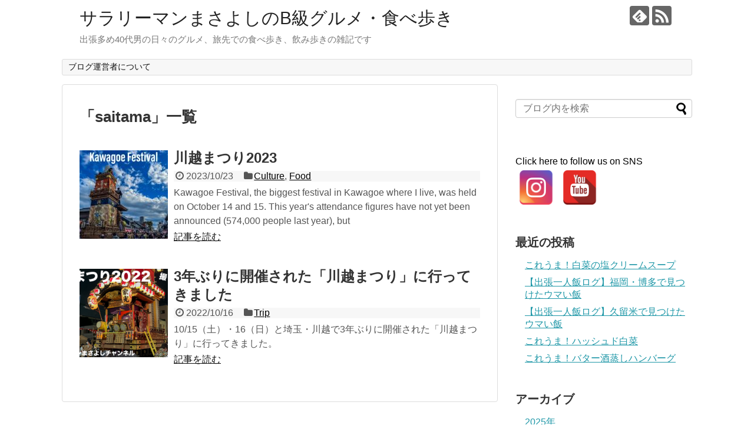

--- FILE ---
content_type: text/html; charset=UTF-8
request_url: https://salarymanmasayoshi.com/tag/saitama
body_size: 12349
content:
<!DOCTYPE html>
<html dir="ltr" lang="ja" prefix="og: https://ogp.me/ns#">
<head>
<meta name="google-site-verification" content="google-site-verification=CXFZ8DOCTq-_wGtvFypchdQGR5AwJscah6NG9XOhjb8" />
<meta charset="UTF-8">
  <meta name="viewport" content="width=1280, maximum-scale=1, user-scalable=yes">
<link rel="alternate" type="application/rss+xml" title="サラリーマンまさよしのB級グルメ・食べ歩き RSS Feed" href="https://salarymanmasayoshi.com/feed" />
<link rel="pingback" href="https://salarymanmasayoshi.com/xmlrpc.php" />
<meta name="robots" content="noindex,follow">
<meta name="description" content="「saitama」の記事一覧です。" />
<meta name="keywords" content="saitama" />
<!-- OGP -->
<meta property="og:type" content="website">
<meta property="og:description" content="「saitama」の記事一覧です。">
<meta property="og:title" content="saitama - サラリーマンまさよしのB級グルメ・食べ歩き | サラリーマンまさよしのB級グルメ・食べ歩き">
<meta property="og:url" content="https://salarymanmasayoshi.com/tag/instatravel">
<meta property="og:site_name" content="サラリーマンまさよしのB級グルメ・食べ歩き">
<meta property="og:locale" content="ja_JP">
<!-- /OGP -->
<!-- Twitter Card -->
<meta name="twitter:card" content="summary">
<meta name="twitter:description" content="「saitama」の記事一覧です。">
<meta name="twitter:title" content="saitama - サラリーマンまさよしのB級グルメ・食べ歩き | サラリーマンまさよしのB級グルメ・食べ歩き">
<meta name="twitter:url" content="https://salarymanmasayoshi.com/tag/instatravel">
<meta name="twitter:domain" content="salarymanmasayoshi.com">
<!-- /Twitter Card -->

<script async src="https://pagead2.googlesyndication.com/pagead/js/adsbygoogle.js"></script>
<script>
     (adsbygoogle = window.adsbygoogle || []).push({
          google_ad_client: "ca-pub-1679614431382256",
          enable_page_level_ads: true
     });
</script><title>saitama - サラリーマンまさよしのB級グルメ・食べ歩き</title>
	<style>img:is([sizes="auto" i], [sizes^="auto," i]) { contain-intrinsic-size: 3000px 1500px }</style>
	
		<!-- All in One SEO 4.7.5.1 - aioseo.com -->
		<meta name="robots" content="max-image-preview:large" />
		<link rel="canonical" href="https://salarymanmasayoshi.com/tag/saitama" />
		<meta name="generator" content="All in One SEO (AIOSEO) 4.7.5.1" />
		<script type="application/ld+json" class="aioseo-schema">
			{"@context":"https:\/\/schema.org","@graph":[{"@type":"BreadcrumbList","@id":"https:\/\/salarymanmasayoshi.com\/tag\/saitama#breadcrumblist","itemListElement":[{"@type":"ListItem","@id":"https:\/\/salarymanmasayoshi.com\/#listItem","position":1,"name":"\u5bb6","item":"https:\/\/salarymanmasayoshi.com\/","nextItem":"https:\/\/salarymanmasayoshi.com\/tag\/saitama#listItem"},{"@type":"ListItem","@id":"https:\/\/salarymanmasayoshi.com\/tag\/saitama#listItem","position":2,"name":"saitama","previousItem":"https:\/\/salarymanmasayoshi.com\/#listItem"}]},{"@type":"CollectionPage","@id":"https:\/\/salarymanmasayoshi.com\/tag\/saitama#collectionpage","url":"https:\/\/salarymanmasayoshi.com\/tag\/saitama","name":"saitama - \u30b5\u30e9\u30ea\u30fc\u30de\u30f3\u307e\u3055\u3088\u3057\u306eB\u7d1a\u30b0\u30eb\u30e1\u30fb\u98df\u3079\u6b69\u304d","inLanguage":"ja","isPartOf":{"@id":"https:\/\/salarymanmasayoshi.com\/#website"},"breadcrumb":{"@id":"https:\/\/salarymanmasayoshi.com\/tag\/saitama#breadcrumblist"}},{"@type":"Organization","@id":"https:\/\/salarymanmasayoshi.com\/#organization","name":"\u30b5\u30e9\u30ea\u30fc\u30de\u30f3\u307e\u3055\u3088\u3057\u306e\u30ab\u30ec\u30fc\u9053","description":"\u51fa\u5f35\u591a\u308140\u4ee3\u7537\u306e\u65e5\u3005\u306e\u30b0\u30eb\u30e1\u3001\u65c5\u5148\u3067\u306e\u98df\u3079\u6b69\u304d\u3001\u98f2\u307f\u6b69\u304d\u306e\u96d1\u8a18\u3067\u3059","url":"https:\/\/salarymanmasayoshi.com\/"},{"@type":"WebSite","@id":"https:\/\/salarymanmasayoshi.com\/#website","url":"https:\/\/salarymanmasayoshi.com\/","name":"Daily life of a Japanese salaryman","description":"\u51fa\u5f35\u591a\u308140\u4ee3\u7537\u306e\u65e5\u3005\u306e\u30b0\u30eb\u30e1\u3001\u65c5\u5148\u3067\u306e\u98df\u3079\u6b69\u304d\u3001\u98f2\u307f\u6b69\u304d\u306e\u96d1\u8a18\u3067\u3059","inLanguage":"ja","publisher":{"@id":"https:\/\/salarymanmasayoshi.com\/#organization"}}]}
		</script>
		<!-- All in One SEO -->

<link rel="alternate" type="application/rss+xml" title="サラリーマンまさよしのB級グルメ・食べ歩き &raquo; フィード" href="https://salarymanmasayoshi.com/feed" />
<link rel="alternate" type="application/rss+xml" title="サラリーマンまさよしのB級グルメ・食べ歩き &raquo; コメントフィード" href="https://salarymanmasayoshi.com/comments/feed" />
<link rel="alternate" type="application/rss+xml" title="サラリーマンまさよしのB級グルメ・食べ歩き &raquo; saitama タグのフィード" href="https://salarymanmasayoshi.com/tag/saitama/feed" />
		<!-- This site uses the Google Analytics by MonsterInsights plugin v9.2.4 - Using Analytics tracking - https://www.monsterinsights.com/ -->
							<script src="//www.googletagmanager.com/gtag/js?id=G-DYBZZSJG7Q"  data-cfasync="false" data-wpfc-render="false" type="text/javascript" async></script>
			<script data-cfasync="false" data-wpfc-render="false" type="text/javascript">
				var mi_version = '9.2.4';
				var mi_track_user = true;
				var mi_no_track_reason = '';
								var MonsterInsightsDefaultLocations = {"page_location":"https:\/\/salarymanmasayoshi.com\/tag\/saitama\/"};
				if ( typeof MonsterInsightsPrivacyGuardFilter === 'function' ) {
					var MonsterInsightsLocations = (typeof MonsterInsightsExcludeQuery === 'object') ? MonsterInsightsPrivacyGuardFilter( MonsterInsightsExcludeQuery ) : MonsterInsightsPrivacyGuardFilter( MonsterInsightsDefaultLocations );
				} else {
					var MonsterInsightsLocations = (typeof MonsterInsightsExcludeQuery === 'object') ? MonsterInsightsExcludeQuery : MonsterInsightsDefaultLocations;
				}

								var disableStrs = [
										'ga-disable-G-DYBZZSJG7Q',
									];

				/* Function to detect opted out users */
				function __gtagTrackerIsOptedOut() {
					for (var index = 0; index < disableStrs.length; index++) {
						if (document.cookie.indexOf(disableStrs[index] + '=true') > -1) {
							return true;
						}
					}

					return false;
				}

				/* Disable tracking if the opt-out cookie exists. */
				if (__gtagTrackerIsOptedOut()) {
					for (var index = 0; index < disableStrs.length; index++) {
						window[disableStrs[index]] = true;
					}
				}

				/* Opt-out function */
				function __gtagTrackerOptout() {
					for (var index = 0; index < disableStrs.length; index++) {
						document.cookie = disableStrs[index] + '=true; expires=Thu, 31 Dec 2099 23:59:59 UTC; path=/';
						window[disableStrs[index]] = true;
					}
				}

				if ('undefined' === typeof gaOptout) {
					function gaOptout() {
						__gtagTrackerOptout();
					}
				}
								window.dataLayer = window.dataLayer || [];

				window.MonsterInsightsDualTracker = {
					helpers: {},
					trackers: {},
				};
				if (mi_track_user) {
					function __gtagDataLayer() {
						dataLayer.push(arguments);
					}

					function __gtagTracker(type, name, parameters) {
						if (!parameters) {
							parameters = {};
						}

						if (parameters.send_to) {
							__gtagDataLayer.apply(null, arguments);
							return;
						}

						if (type === 'event') {
														parameters.send_to = monsterinsights_frontend.v4_id;
							var hookName = name;
							if (typeof parameters['event_category'] !== 'undefined') {
								hookName = parameters['event_category'] + ':' + name;
							}

							if (typeof MonsterInsightsDualTracker.trackers[hookName] !== 'undefined') {
								MonsterInsightsDualTracker.trackers[hookName](parameters);
							} else {
								__gtagDataLayer('event', name, parameters);
							}
							
						} else {
							__gtagDataLayer.apply(null, arguments);
						}
					}

					__gtagTracker('js', new Date());
					__gtagTracker('set', {
						'developer_id.dZGIzZG': true,
											});
					if ( MonsterInsightsLocations.page_location ) {
						__gtagTracker('set', MonsterInsightsLocations);
					}
										__gtagTracker('config', 'G-DYBZZSJG7Q', {"forceSSL":"true","link_attribution":"true"} );
															window.gtag = __gtagTracker;										(function () {
						/* https://developers.google.com/analytics/devguides/collection/analyticsjs/ */
						/* ga and __gaTracker compatibility shim. */
						var noopfn = function () {
							return null;
						};
						var newtracker = function () {
							return new Tracker();
						};
						var Tracker = function () {
							return null;
						};
						var p = Tracker.prototype;
						p.get = noopfn;
						p.set = noopfn;
						p.send = function () {
							var args = Array.prototype.slice.call(arguments);
							args.unshift('send');
							__gaTracker.apply(null, args);
						};
						var __gaTracker = function () {
							var len = arguments.length;
							if (len === 0) {
								return;
							}
							var f = arguments[len - 1];
							if (typeof f !== 'object' || f === null || typeof f.hitCallback !== 'function') {
								if ('send' === arguments[0]) {
									var hitConverted, hitObject = false, action;
									if ('event' === arguments[1]) {
										if ('undefined' !== typeof arguments[3]) {
											hitObject = {
												'eventAction': arguments[3],
												'eventCategory': arguments[2],
												'eventLabel': arguments[4],
												'value': arguments[5] ? arguments[5] : 1,
											}
										}
									}
									if ('pageview' === arguments[1]) {
										if ('undefined' !== typeof arguments[2]) {
											hitObject = {
												'eventAction': 'page_view',
												'page_path': arguments[2],
											}
										}
									}
									if (typeof arguments[2] === 'object') {
										hitObject = arguments[2];
									}
									if (typeof arguments[5] === 'object') {
										Object.assign(hitObject, arguments[5]);
									}
									if ('undefined' !== typeof arguments[1].hitType) {
										hitObject = arguments[1];
										if ('pageview' === hitObject.hitType) {
											hitObject.eventAction = 'page_view';
										}
									}
									if (hitObject) {
										action = 'timing' === arguments[1].hitType ? 'timing_complete' : hitObject.eventAction;
										hitConverted = mapArgs(hitObject);
										__gtagTracker('event', action, hitConverted);
									}
								}
								return;
							}

							function mapArgs(args) {
								var arg, hit = {};
								var gaMap = {
									'eventCategory': 'event_category',
									'eventAction': 'event_action',
									'eventLabel': 'event_label',
									'eventValue': 'event_value',
									'nonInteraction': 'non_interaction',
									'timingCategory': 'event_category',
									'timingVar': 'name',
									'timingValue': 'value',
									'timingLabel': 'event_label',
									'page': 'page_path',
									'location': 'page_location',
									'title': 'page_title',
									'referrer' : 'page_referrer',
								};
								for (arg in args) {
																		if (!(!args.hasOwnProperty(arg) || !gaMap.hasOwnProperty(arg))) {
										hit[gaMap[arg]] = args[arg];
									} else {
										hit[arg] = args[arg];
									}
								}
								return hit;
							}

							try {
								f.hitCallback();
							} catch (ex) {
							}
						};
						__gaTracker.create = newtracker;
						__gaTracker.getByName = newtracker;
						__gaTracker.getAll = function () {
							return [];
						};
						__gaTracker.remove = noopfn;
						__gaTracker.loaded = true;
						window['__gaTracker'] = __gaTracker;
					})();
									} else {
										console.log("");
					(function () {
						function __gtagTracker() {
							return null;
						}

						window['__gtagTracker'] = __gtagTracker;
						window['gtag'] = __gtagTracker;
					})();
									}
			</script>
				<!-- / Google Analytics by MonsterInsights -->
		<script type="text/javascript">
/* <![CDATA[ */
window._wpemojiSettings = {"baseUrl":"https:\/\/s.w.org\/images\/core\/emoji\/16.0.1\/72x72\/","ext":".png","svgUrl":"https:\/\/s.w.org\/images\/core\/emoji\/16.0.1\/svg\/","svgExt":".svg","source":{"concatemoji":"https:\/\/salarymanmasayoshi.com\/wp-includes\/js\/wp-emoji-release.min.js?ver=6.8.3"}};
/*! This file is auto-generated */
!function(s,n){var o,i,e;function c(e){try{var t={supportTests:e,timestamp:(new Date).valueOf()};sessionStorage.setItem(o,JSON.stringify(t))}catch(e){}}function p(e,t,n){e.clearRect(0,0,e.canvas.width,e.canvas.height),e.fillText(t,0,0);var t=new Uint32Array(e.getImageData(0,0,e.canvas.width,e.canvas.height).data),a=(e.clearRect(0,0,e.canvas.width,e.canvas.height),e.fillText(n,0,0),new Uint32Array(e.getImageData(0,0,e.canvas.width,e.canvas.height).data));return t.every(function(e,t){return e===a[t]})}function u(e,t){e.clearRect(0,0,e.canvas.width,e.canvas.height),e.fillText(t,0,0);for(var n=e.getImageData(16,16,1,1),a=0;a<n.data.length;a++)if(0!==n.data[a])return!1;return!0}function f(e,t,n,a){switch(t){case"flag":return n(e,"\ud83c\udff3\ufe0f\u200d\u26a7\ufe0f","\ud83c\udff3\ufe0f\u200b\u26a7\ufe0f")?!1:!n(e,"\ud83c\udde8\ud83c\uddf6","\ud83c\udde8\u200b\ud83c\uddf6")&&!n(e,"\ud83c\udff4\udb40\udc67\udb40\udc62\udb40\udc65\udb40\udc6e\udb40\udc67\udb40\udc7f","\ud83c\udff4\u200b\udb40\udc67\u200b\udb40\udc62\u200b\udb40\udc65\u200b\udb40\udc6e\u200b\udb40\udc67\u200b\udb40\udc7f");case"emoji":return!a(e,"\ud83e\udedf")}return!1}function g(e,t,n,a){var r="undefined"!=typeof WorkerGlobalScope&&self instanceof WorkerGlobalScope?new OffscreenCanvas(300,150):s.createElement("canvas"),o=r.getContext("2d",{willReadFrequently:!0}),i=(o.textBaseline="top",o.font="600 32px Arial",{});return e.forEach(function(e){i[e]=t(o,e,n,a)}),i}function t(e){var t=s.createElement("script");t.src=e,t.defer=!0,s.head.appendChild(t)}"undefined"!=typeof Promise&&(o="wpEmojiSettingsSupports",i=["flag","emoji"],n.supports={everything:!0,everythingExceptFlag:!0},e=new Promise(function(e){s.addEventListener("DOMContentLoaded",e,{once:!0})}),new Promise(function(t){var n=function(){try{var e=JSON.parse(sessionStorage.getItem(o));if("object"==typeof e&&"number"==typeof e.timestamp&&(new Date).valueOf()<e.timestamp+604800&&"object"==typeof e.supportTests)return e.supportTests}catch(e){}return null}();if(!n){if("undefined"!=typeof Worker&&"undefined"!=typeof OffscreenCanvas&&"undefined"!=typeof URL&&URL.createObjectURL&&"undefined"!=typeof Blob)try{var e="postMessage("+g.toString()+"("+[JSON.stringify(i),f.toString(),p.toString(),u.toString()].join(",")+"));",a=new Blob([e],{type:"text/javascript"}),r=new Worker(URL.createObjectURL(a),{name:"wpTestEmojiSupports"});return void(r.onmessage=function(e){c(n=e.data),r.terminate(),t(n)})}catch(e){}c(n=g(i,f,p,u))}t(n)}).then(function(e){for(var t in e)n.supports[t]=e[t],n.supports.everything=n.supports.everything&&n.supports[t],"flag"!==t&&(n.supports.everythingExceptFlag=n.supports.everythingExceptFlag&&n.supports[t]);n.supports.everythingExceptFlag=n.supports.everythingExceptFlag&&!n.supports.flag,n.DOMReady=!1,n.readyCallback=function(){n.DOMReady=!0}}).then(function(){return e}).then(function(){var e;n.supports.everything||(n.readyCallback(),(e=n.source||{}).concatemoji?t(e.concatemoji):e.wpemoji&&e.twemoji&&(t(e.twemoji),t(e.wpemoji)))}))}((window,document),window._wpemojiSettings);
/* ]]> */
</script>
<link rel='stylesheet' id='simplicity-style-css' href='https://salarymanmasayoshi.com/wp-content/themes/simplicity2/style.css?ver=6.8.3&#038;fver=20190804120607' type='text/css' media='all' />
<link rel='stylesheet' id='responsive-style-css' href='https://salarymanmasayoshi.com/wp-content/themes/simplicity2/css/responsive-pc.css?ver=6.8.3&#038;fver=20190804120607' type='text/css' media='all' />
<link rel='stylesheet' id='font-awesome-style-css' href='https://salarymanmasayoshi.com/wp-content/themes/simplicity2/webfonts/css/font-awesome.min.css?ver=6.8.3&#038;fver=20190804120607' type='text/css' media='all' />
<link rel='stylesheet' id='icomoon-style-css' href='https://salarymanmasayoshi.com/wp-content/themes/simplicity2/webfonts/icomoon/style.css?ver=6.8.3&#038;fver=20190804120607' type='text/css' media='all' />
<link rel='stylesheet' id='extension-style-css' href='https://salarymanmasayoshi.com/wp-content/themes/simplicity2/css/extension.css?ver=6.8.3&#038;fver=20190804120607' type='text/css' media='all' />
<style id='extension-style-inline-css' type='text/css'>
@media screen and (max-width:639px){.article br{display:block}}
</style>
<link rel='stylesheet' id='print-style-css' href='https://salarymanmasayoshi.com/wp-content/themes/simplicity2/css/print.css?ver=6.8.3&#038;fver=20190804120607' type='text/css' media='print' />
<style id='wp-emoji-styles-inline-css' type='text/css'>

	img.wp-smiley, img.emoji {
		display: inline !important;
		border: none !important;
		box-shadow: none !important;
		height: 1em !important;
		width: 1em !important;
		margin: 0 0.07em !important;
		vertical-align: -0.1em !important;
		background: none !important;
		padding: 0 !important;
	}
</style>
<link rel='stylesheet' id='wp-block-library-css' href='https://salarymanmasayoshi.com/wp-includes/css/dist/block-library/style.min.css?ver=6.8.3' type='text/css' media='all' />
<style id='classic-theme-styles-inline-css' type='text/css'>
/*! This file is auto-generated */
.wp-block-button__link{color:#fff;background-color:#32373c;border-radius:9999px;box-shadow:none;text-decoration:none;padding:calc(.667em + 2px) calc(1.333em + 2px);font-size:1.125em}.wp-block-file__button{background:#32373c;color:#fff;text-decoration:none}
</style>
<style id='global-styles-inline-css' type='text/css'>
:root{--wp--preset--aspect-ratio--square: 1;--wp--preset--aspect-ratio--4-3: 4/3;--wp--preset--aspect-ratio--3-4: 3/4;--wp--preset--aspect-ratio--3-2: 3/2;--wp--preset--aspect-ratio--2-3: 2/3;--wp--preset--aspect-ratio--16-9: 16/9;--wp--preset--aspect-ratio--9-16: 9/16;--wp--preset--color--black: #000000;--wp--preset--color--cyan-bluish-gray: #abb8c3;--wp--preset--color--white: #ffffff;--wp--preset--color--pale-pink: #f78da7;--wp--preset--color--vivid-red: #cf2e2e;--wp--preset--color--luminous-vivid-orange: #ff6900;--wp--preset--color--luminous-vivid-amber: #fcb900;--wp--preset--color--light-green-cyan: #7bdcb5;--wp--preset--color--vivid-green-cyan: #00d084;--wp--preset--color--pale-cyan-blue: #8ed1fc;--wp--preset--color--vivid-cyan-blue: #0693e3;--wp--preset--color--vivid-purple: #9b51e0;--wp--preset--gradient--vivid-cyan-blue-to-vivid-purple: linear-gradient(135deg,rgba(6,147,227,1) 0%,rgb(155,81,224) 100%);--wp--preset--gradient--light-green-cyan-to-vivid-green-cyan: linear-gradient(135deg,rgb(122,220,180) 0%,rgb(0,208,130) 100%);--wp--preset--gradient--luminous-vivid-amber-to-luminous-vivid-orange: linear-gradient(135deg,rgba(252,185,0,1) 0%,rgba(255,105,0,1) 100%);--wp--preset--gradient--luminous-vivid-orange-to-vivid-red: linear-gradient(135deg,rgba(255,105,0,1) 0%,rgb(207,46,46) 100%);--wp--preset--gradient--very-light-gray-to-cyan-bluish-gray: linear-gradient(135deg,rgb(238,238,238) 0%,rgb(169,184,195) 100%);--wp--preset--gradient--cool-to-warm-spectrum: linear-gradient(135deg,rgb(74,234,220) 0%,rgb(151,120,209) 20%,rgb(207,42,186) 40%,rgb(238,44,130) 60%,rgb(251,105,98) 80%,rgb(254,248,76) 100%);--wp--preset--gradient--blush-light-purple: linear-gradient(135deg,rgb(255,206,236) 0%,rgb(152,150,240) 100%);--wp--preset--gradient--blush-bordeaux: linear-gradient(135deg,rgb(254,205,165) 0%,rgb(254,45,45) 50%,rgb(107,0,62) 100%);--wp--preset--gradient--luminous-dusk: linear-gradient(135deg,rgb(255,203,112) 0%,rgb(199,81,192) 50%,rgb(65,88,208) 100%);--wp--preset--gradient--pale-ocean: linear-gradient(135deg,rgb(255,245,203) 0%,rgb(182,227,212) 50%,rgb(51,167,181) 100%);--wp--preset--gradient--electric-grass: linear-gradient(135deg,rgb(202,248,128) 0%,rgb(113,206,126) 100%);--wp--preset--gradient--midnight: linear-gradient(135deg,rgb(2,3,129) 0%,rgb(40,116,252) 100%);--wp--preset--font-size--small: 13px;--wp--preset--font-size--medium: 20px;--wp--preset--font-size--large: 36px;--wp--preset--font-size--x-large: 42px;--wp--preset--spacing--20: 0.44rem;--wp--preset--spacing--30: 0.67rem;--wp--preset--spacing--40: 1rem;--wp--preset--spacing--50: 1.5rem;--wp--preset--spacing--60: 2.25rem;--wp--preset--spacing--70: 3.38rem;--wp--preset--spacing--80: 5.06rem;--wp--preset--shadow--natural: 6px 6px 9px rgba(0, 0, 0, 0.2);--wp--preset--shadow--deep: 12px 12px 50px rgba(0, 0, 0, 0.4);--wp--preset--shadow--sharp: 6px 6px 0px rgba(0, 0, 0, 0.2);--wp--preset--shadow--outlined: 6px 6px 0px -3px rgba(255, 255, 255, 1), 6px 6px rgba(0, 0, 0, 1);--wp--preset--shadow--crisp: 6px 6px 0px rgba(0, 0, 0, 1);}:where(.is-layout-flex){gap: 0.5em;}:where(.is-layout-grid){gap: 0.5em;}body .is-layout-flex{display: flex;}.is-layout-flex{flex-wrap: wrap;align-items: center;}.is-layout-flex > :is(*, div){margin: 0;}body .is-layout-grid{display: grid;}.is-layout-grid > :is(*, div){margin: 0;}:where(.wp-block-columns.is-layout-flex){gap: 2em;}:where(.wp-block-columns.is-layout-grid){gap: 2em;}:where(.wp-block-post-template.is-layout-flex){gap: 1.25em;}:where(.wp-block-post-template.is-layout-grid){gap: 1.25em;}.has-black-color{color: var(--wp--preset--color--black) !important;}.has-cyan-bluish-gray-color{color: var(--wp--preset--color--cyan-bluish-gray) !important;}.has-white-color{color: var(--wp--preset--color--white) !important;}.has-pale-pink-color{color: var(--wp--preset--color--pale-pink) !important;}.has-vivid-red-color{color: var(--wp--preset--color--vivid-red) !important;}.has-luminous-vivid-orange-color{color: var(--wp--preset--color--luminous-vivid-orange) !important;}.has-luminous-vivid-amber-color{color: var(--wp--preset--color--luminous-vivid-amber) !important;}.has-light-green-cyan-color{color: var(--wp--preset--color--light-green-cyan) !important;}.has-vivid-green-cyan-color{color: var(--wp--preset--color--vivid-green-cyan) !important;}.has-pale-cyan-blue-color{color: var(--wp--preset--color--pale-cyan-blue) !important;}.has-vivid-cyan-blue-color{color: var(--wp--preset--color--vivid-cyan-blue) !important;}.has-vivid-purple-color{color: var(--wp--preset--color--vivid-purple) !important;}.has-black-background-color{background-color: var(--wp--preset--color--black) !important;}.has-cyan-bluish-gray-background-color{background-color: var(--wp--preset--color--cyan-bluish-gray) !important;}.has-white-background-color{background-color: var(--wp--preset--color--white) !important;}.has-pale-pink-background-color{background-color: var(--wp--preset--color--pale-pink) !important;}.has-vivid-red-background-color{background-color: var(--wp--preset--color--vivid-red) !important;}.has-luminous-vivid-orange-background-color{background-color: var(--wp--preset--color--luminous-vivid-orange) !important;}.has-luminous-vivid-amber-background-color{background-color: var(--wp--preset--color--luminous-vivid-amber) !important;}.has-light-green-cyan-background-color{background-color: var(--wp--preset--color--light-green-cyan) !important;}.has-vivid-green-cyan-background-color{background-color: var(--wp--preset--color--vivid-green-cyan) !important;}.has-pale-cyan-blue-background-color{background-color: var(--wp--preset--color--pale-cyan-blue) !important;}.has-vivid-cyan-blue-background-color{background-color: var(--wp--preset--color--vivid-cyan-blue) !important;}.has-vivid-purple-background-color{background-color: var(--wp--preset--color--vivid-purple) !important;}.has-black-border-color{border-color: var(--wp--preset--color--black) !important;}.has-cyan-bluish-gray-border-color{border-color: var(--wp--preset--color--cyan-bluish-gray) !important;}.has-white-border-color{border-color: var(--wp--preset--color--white) !important;}.has-pale-pink-border-color{border-color: var(--wp--preset--color--pale-pink) !important;}.has-vivid-red-border-color{border-color: var(--wp--preset--color--vivid-red) !important;}.has-luminous-vivid-orange-border-color{border-color: var(--wp--preset--color--luminous-vivid-orange) !important;}.has-luminous-vivid-amber-border-color{border-color: var(--wp--preset--color--luminous-vivid-amber) !important;}.has-light-green-cyan-border-color{border-color: var(--wp--preset--color--light-green-cyan) !important;}.has-vivid-green-cyan-border-color{border-color: var(--wp--preset--color--vivid-green-cyan) !important;}.has-pale-cyan-blue-border-color{border-color: var(--wp--preset--color--pale-cyan-blue) !important;}.has-vivid-cyan-blue-border-color{border-color: var(--wp--preset--color--vivid-cyan-blue) !important;}.has-vivid-purple-border-color{border-color: var(--wp--preset--color--vivid-purple) !important;}.has-vivid-cyan-blue-to-vivid-purple-gradient-background{background: var(--wp--preset--gradient--vivid-cyan-blue-to-vivid-purple) !important;}.has-light-green-cyan-to-vivid-green-cyan-gradient-background{background: var(--wp--preset--gradient--light-green-cyan-to-vivid-green-cyan) !important;}.has-luminous-vivid-amber-to-luminous-vivid-orange-gradient-background{background: var(--wp--preset--gradient--luminous-vivid-amber-to-luminous-vivid-orange) !important;}.has-luminous-vivid-orange-to-vivid-red-gradient-background{background: var(--wp--preset--gradient--luminous-vivid-orange-to-vivid-red) !important;}.has-very-light-gray-to-cyan-bluish-gray-gradient-background{background: var(--wp--preset--gradient--very-light-gray-to-cyan-bluish-gray) !important;}.has-cool-to-warm-spectrum-gradient-background{background: var(--wp--preset--gradient--cool-to-warm-spectrum) !important;}.has-blush-light-purple-gradient-background{background: var(--wp--preset--gradient--blush-light-purple) !important;}.has-blush-bordeaux-gradient-background{background: var(--wp--preset--gradient--blush-bordeaux) !important;}.has-luminous-dusk-gradient-background{background: var(--wp--preset--gradient--luminous-dusk) !important;}.has-pale-ocean-gradient-background{background: var(--wp--preset--gradient--pale-ocean) !important;}.has-electric-grass-gradient-background{background: var(--wp--preset--gradient--electric-grass) !important;}.has-midnight-gradient-background{background: var(--wp--preset--gradient--midnight) !important;}.has-small-font-size{font-size: var(--wp--preset--font-size--small) !important;}.has-medium-font-size{font-size: var(--wp--preset--font-size--medium) !important;}.has-large-font-size{font-size: var(--wp--preset--font-size--large) !important;}.has-x-large-font-size{font-size: var(--wp--preset--font-size--x-large) !important;}
:where(.wp-block-post-template.is-layout-flex){gap: 1.25em;}:where(.wp-block-post-template.is-layout-grid){gap: 1.25em;}
:where(.wp-block-columns.is-layout-flex){gap: 2em;}:where(.wp-block-columns.is-layout-grid){gap: 2em;}
:root :where(.wp-block-pullquote){font-size: 1.5em;line-height: 1.6;}
</style>
<link rel='stylesheet' id='spacexchimp_p005-bootstrap-tooltip-css-css' href='https://salarymanmasayoshi.com/wp-content/plugins/social-media-buttons-toolbar/inc/lib/bootstrap-tooltip/bootstrap-tooltip.css?ver=4.73&#038;fver=20220403061003' type='text/css' media='all' />
<link rel='stylesheet' id='spacexchimp_p005-frontend-css-css' href='https://salarymanmasayoshi.com/wp-content/plugins/social-media-buttons-toolbar/inc/css/frontend.css?ver=4.73&#038;fver=20220403061003' type='text/css' media='all' />
<style id='spacexchimp_p005-frontend-css-inline-css' type='text/css'>

                    .sxc-follow-buttons {
                        text-align: left !important;
                    }
                    .sxc-follow-buttons .sxc-follow-button,
                    .sxc-follow-buttons .sxc-follow-button a,
                    .sxc-follow-buttons .sxc-follow-button a img {
                        width: 60px !important;
                        height: 60px !important;
                    }
                    .sxc-follow-buttons .sxc-follow-button {
                        margin: 5px !important;
                    }
                  
</style>
<script type="text/javascript" src="https://salarymanmasayoshi.com/wp-includes/js/jquery/jquery.min.js?ver=3.7.1" id="jquery-core-js"></script>
<script type="text/javascript" src="https://salarymanmasayoshi.com/wp-includes/js/jquery/jquery-migrate.min.js?ver=3.4.1" id="jquery-migrate-js"></script>
<script type="text/javascript" src="https://salarymanmasayoshi.com/wp-content/plugins/google-analytics-for-wordpress/assets/js/frontend-gtag.min.js?ver=9.2.4&amp;fver=20241213035708" id="monsterinsights-frontend-script-js" async="async" data-wp-strategy="async"></script>
<script data-cfasync="false" data-wpfc-render="false" type="text/javascript" id='monsterinsights-frontend-script-js-extra'>/* <![CDATA[ */
var monsterinsights_frontend = {"js_events_tracking":"true","download_extensions":"doc,pdf,ppt,zip,xls,docx,pptx,xlsx","inbound_paths":"[{\"path\":\"\\\/go\\\/\",\"label\":\"affiliate\"},{\"path\":\"\\\/recommend\\\/\",\"label\":\"affiliate\"}]","home_url":"https:\/\/salarymanmasayoshi.com","hash_tracking":"false","v4_id":"G-DYBZZSJG7Q"};/* ]]> */
</script>
<script type="text/javascript" src="https://salarymanmasayoshi.com/wp-content/plugins/social-media-buttons-toolbar/inc/lib/bootstrap-tooltip/bootstrap-tooltip.js?ver=4.73&amp;fver=20220403061003" id="spacexchimp_p005-bootstrap-tooltip-js-js"></script>

<!-- BEGIN: WP Social Bookmarking Light HEAD -->



<style type="text/css">
    .wp_social_bookmarking_light{
    border: 0 !important;
    padding: 10px 0 20px 0 !important;
    margin: 0 !important;
}
.wp_social_bookmarking_light div{
    float: left !important;
    border: 0 !important;
    padding: 0 !important;
    margin: 0 5px 0px 0 !important;
    min-height: 30px !important;
    line-height: 18px !important;
    text-indent: 0 !important;
}
.wp_social_bookmarking_light img{
    border: 0 !important;
    padding: 0;
    margin: 0;
    vertical-align: top !important;
}
.wp_social_bookmarking_light_clear{
    clear: both !important;
}
#fb-root{
    display: none;
}
.wsbl_facebook_like iframe{
    max-width: none !important;
}
.wsbl_pinterest a{
    border: 0px !important;
}
</style>
<!-- END: WP Social Bookmarking Light HEAD -->
<link rel="icon" href="https://salarymanmasayoshi.com/wp-content/uploads/2023/11/cropped-サラリーマンまさよし-32x32.jpeg" sizes="32x32" />
<link rel="icon" href="https://salarymanmasayoshi.com/wp-content/uploads/2023/11/cropped-サラリーマンまさよし-192x192.jpeg" sizes="192x192" />
<link rel="apple-touch-icon" href="https://salarymanmasayoshi.com/wp-content/uploads/2023/11/cropped-サラリーマンまさよし-180x180.jpeg" />
<meta name="msapplication-TileImage" content="https://salarymanmasayoshi.com/wp-content/uploads/2023/11/cropped-サラリーマンまさよし-270x270.jpeg" />
<style id="wpforms-css-vars-root">
				:root {
					--wpforms-field-border-radius: 3px;
--wpforms-field-border-style: solid;
--wpforms-field-border-size: 1px;
--wpforms-field-background-color: #ffffff;
--wpforms-field-border-color: rgba( 0, 0, 0, 0.25 );
--wpforms-field-border-color-spare: rgba( 0, 0, 0, 0.25 );
--wpforms-field-text-color: rgba( 0, 0, 0, 0.7 );
--wpforms-field-menu-color: #ffffff;
--wpforms-label-color: rgba( 0, 0, 0, 0.85 );
--wpforms-label-sublabel-color: rgba( 0, 0, 0, 0.55 );
--wpforms-label-error-color: #d63637;
--wpforms-button-border-radius: 3px;
--wpforms-button-border-style: none;
--wpforms-button-border-size: 1px;
--wpforms-button-background-color: #066aab;
--wpforms-button-border-color: #066aab;
--wpforms-button-text-color: #ffffff;
--wpforms-page-break-color: #066aab;
--wpforms-background-image: none;
--wpforms-background-position: center center;
--wpforms-background-repeat: no-repeat;
--wpforms-background-size: cover;
--wpforms-background-width: 100px;
--wpforms-background-height: 100px;
--wpforms-background-color: rgba( 0, 0, 0, 0 );
--wpforms-background-url: none;
--wpforms-container-padding: 0px;
--wpforms-container-border-style: none;
--wpforms-container-border-width: 1px;
--wpforms-container-border-color: #000000;
--wpforms-container-border-radius: 3px;
--wpforms-field-size-input-height: 43px;
--wpforms-field-size-input-spacing: 15px;
--wpforms-field-size-font-size: 16px;
--wpforms-field-size-line-height: 19px;
--wpforms-field-size-padding-h: 14px;
--wpforms-field-size-checkbox-size: 16px;
--wpforms-field-size-sublabel-spacing: 5px;
--wpforms-field-size-icon-size: 1;
--wpforms-label-size-font-size: 16px;
--wpforms-label-size-line-height: 19px;
--wpforms-label-size-sublabel-font-size: 14px;
--wpforms-label-size-sublabel-line-height: 17px;
--wpforms-button-size-font-size: 17px;
--wpforms-button-size-height: 41px;
--wpforms-button-size-padding-h: 15px;
--wpforms-button-size-margin-top: 10px;
--wpforms-container-shadow-size-box-shadow: none;

				}
			</style></head>
  <body class="archive tag tag-saitama tag-349 wp-theme-simplicity2" itemscope itemtype="https://schema.org/WebPage">
    <div id="container">

      <!-- header -->
      <header itemscope itemtype="https://schema.org/WPHeader">
        <div id="header" class="clearfix">
          <div id="header-in">

                        <div id="h-top">
              <!-- モバイルメニュー表示用のボタン -->
<div id="mobile-menu">
  <a id="mobile-menu-toggle" href="#"><span class="fa fa-bars fa-2x"></span></a>
</div>

              <div class="alignleft top-title-catchphrase">
                <!-- サイトのタイトル -->
<p id="site-title" itemscope itemtype="https://schema.org/Organization">
  <a href="https://salarymanmasayoshi.com/">サラリーマンまさよしのB級グルメ・食べ歩き</a></p>
<!-- サイトの概要 -->
<p id="site-description">
  出張多め40代男の日々のグルメ、旅先での食べ歩き、飲み歩きの雑記です</p>
              </div>

              <div class="alignright top-sns-follows">
                                <!-- SNSページ -->
<div class="sns-pages">
<p class="sns-follow-msg">フォローする</p>
<ul class="snsp">
<li class="feedly-page"><a href="//feedly.com/i/subscription/feed/https://salarymanmasayoshi.com/feed" target="blank" title="feedlyで更新情報を購読" rel="nofollow"><span class="icon-feedly-logo"></span></a></li><li class="rss-page"><a href="https://salarymanmasayoshi.com/feed" target="_blank" title="RSSで更新情報をフォロー" rel="nofollow"><span class="icon-rss-logo"></span></a></li>  </ul>
</div>
                              </div>

            </div><!-- /#h-top -->
          </div><!-- /#header-in -->
        </div><!-- /#header -->
      </header>

      <!-- Navigation -->
<nav itemscope itemtype="https://schema.org/SiteNavigationElement">
  <div id="navi">
      	<div id="navi-in">
      <div class="menu"><ul>
<li class="page_item page-item-88"><a href="https://salarymanmasayoshi.com/page-88">ブログ運営者について</a></li>
</ul></div>
    </div><!-- /#navi-in -->
  </div><!-- /#navi -->
</nav>
<!-- /Navigation -->
      <!-- 本体部分 -->
      <div id="body">
        <div id="body-in" class="cf">

          
          <!-- main -->
          <main itemscope itemprop="mainContentOfPage">
            <div id="main" itemscope itemtype="https://schema.org/Blog">

  <h1 id="archive-title"><span class="archive-title-pb">「</span><span class="archive-title-text">saitama</span><span class="archive-title-pa">」</span><span class="archive-title-list-text">一覧</span></h1>






<div id="list">
<!-- 記事一覧 -->
<article id="post-703" class="entry cf entry-card post-703 post type-post status-publish format-standard has-post-thumbnail category-culture category-food tag-instatravel tag-japan tag-japanlife tag-japantravel tag-japantrip tag-japanvisit tag-kawagoe tag-kawagoefestival tag-matsuri tag-omatsuri tag-saitama tag-wonderlust">
  <figure class="entry-thumb">
                  <a href="https://salarymanmasayoshi.com/kawagoe-festival-2023-was-held-on-october-14-and-15" class="entry-image entry-image-link" title="川越まつり2023"><img width="150" height="150" src="https://salarymanmasayoshi.com/wp-content/uploads/2023/10/a1b1e02d-951a-4d3b-94db-807d3570d3e5-1-150x150.jpg" class="entry-thumnail wp-post-image" alt="" decoding="async" srcset="https://salarymanmasayoshi.com/wp-content/uploads/2023/10/a1b1e02d-951a-4d3b-94db-807d3570d3e5-1-150x150.jpg 150w, https://salarymanmasayoshi.com/wp-content/uploads/2023/10/a1b1e02d-951a-4d3b-94db-807d3570d3e5-1-300x300.jpg 300w, https://salarymanmasayoshi.com/wp-content/uploads/2023/10/a1b1e02d-951a-4d3b-94db-807d3570d3e5-1-1024x1024.jpg 1024w, https://salarymanmasayoshi.com/wp-content/uploads/2023/10/a1b1e02d-951a-4d3b-94db-807d3570d3e5-1-768x768.jpg 768w, https://salarymanmasayoshi.com/wp-content/uploads/2023/10/a1b1e02d-951a-4d3b-94db-807d3570d3e5-1-1536x1536.jpg 1536w, https://salarymanmasayoshi.com/wp-content/uploads/2023/10/a1b1e02d-951a-4d3b-94db-807d3570d3e5-1-2048x2048.jpg 2048w, https://salarymanmasayoshi.com/wp-content/uploads/2023/10/a1b1e02d-951a-4d3b-94db-807d3570d3e5-1-100x100.jpg 100w, https://salarymanmasayoshi.com/wp-content/uploads/2023/10/a1b1e02d-951a-4d3b-94db-807d3570d3e5-1-320x320.jpg 320w" sizes="(max-width: 150px) 100vw, 150px" /></a>
            </figure><!-- /.entry-thumb -->

  <div class="entry-card-content">
  <header>
    <h2><a href="https://salarymanmasayoshi.com/kawagoe-festival-2023-was-held-on-october-14-and-15" class="entry-title entry-title-link" title="川越まつり2023">川越まつり2023</a></h2>
    <p class="post-meta">
            <span class="post-date"><span class="fa fa-clock-o fa-fw"></span><span class="published">2023/10/23</span></span>
      
      <span class="category"><span class="fa fa-folder fa-fw"></span><a href="https://salarymanmasayoshi.com/category/culture" rel="category tag">Culture</a><span class="category-separator">, </span><a href="https://salarymanmasayoshi.com/category/food" rel="category tag">Food</a></span>

      
      
    </p><!-- /.post-meta -->
      </header>
  <p class="entry-snippet">Kawagoe Festival, the biggest festival in Kawagoe where I live, was held on October 14 and 15. This year's attendance figures have not yet been announced (574,000 people last year), but</p>

    <footer>
    <p class="entry-read"><a href="https://salarymanmasayoshi.com/kawagoe-festival-2023-was-held-on-october-14-and-15" class="entry-read-link">記事を読む</a></p>
  </footer>
  
</div><!-- /.entry-card-content -->
</article><article id="post-554" class="entry cf entry-card post-554 post type-post status-publish format-standard has-post-thumbnail category-trip tag-japanculture tag-kawagoe tag-kawagoefestival tag-saitama tag-346 tag-330 tag-345 tag-348 tag-347">
  <figure class="entry-thumb">
                  <a href="https://salarymanmasayoshi.com/post-554" class="entry-image entry-image-link" title="3年ぶりに開催された「川越まつり」に行ってきました"><img width="150" height="150" src="https://salarymanmasayoshi.com/wp-content/uploads/2022/10/川越まつりサムネイル-150x150.png" class="entry-thumnail wp-post-image" alt="" decoding="async" srcset="https://salarymanmasayoshi.com/wp-content/uploads/2022/10/川越まつりサムネイル-150x150.png 150w, https://salarymanmasayoshi.com/wp-content/uploads/2022/10/川越まつりサムネイル-100x100.png 100w" sizes="(max-width: 150px) 100vw, 150px" /></a>
            </figure><!-- /.entry-thumb -->

  <div class="entry-card-content">
  <header>
    <h2><a href="https://salarymanmasayoshi.com/post-554" class="entry-title entry-title-link" title="3年ぶりに開催された「川越まつり」に行ってきました">3年ぶりに開催された「川越まつり」に行ってきました</a></h2>
    <p class="post-meta">
            <span class="post-date"><span class="fa fa-clock-o fa-fw"></span><span class="published">2022/10/16</span></span>
      
      <span class="category"><span class="fa fa-folder fa-fw"></span><a href="https://salarymanmasayoshi.com/category/trip" rel="category tag">Trip</a></span>

      
      
    </p><!-- /.post-meta -->
      </header>
  <p class="entry-snippet">10/15（土）・16（日）と埼玉・川越で3年ぶりに開催された「川越まつり」に行ってきました。</p>

    <footer>
    <p class="entry-read"><a href="https://salarymanmasayoshi.com/post-554" class="entry-read-link">記事を読む</a></p>
  </footer>
  
</div><!-- /.entry-card-content -->
</article>  <div class="clear"></div>
</div><!-- /#list -->

  <!-- 文章下広告 -->
                  


            </div><!-- /#main -->
          </main>
        <!-- sidebar -->
<div id="sidebar" role="complementary">
    
  <div id="sidebar-widget">
  <!-- ウイジェット -->
  <aside id="search-2" class="widget widget_search"><form method="get" id="searchform" action="https://salarymanmasayoshi.com/">
	<input type="text" placeholder="ブログ内を検索" name="s" id="s">
	<input type="submit" id="searchsubmit" value="">
</form></aside><aside id="text-2" class="widget widget_text">			<div class="textwidget">Click here to follow us on SNS
<ul class="sxc-follow-buttons">
<li class="sxc-follow-button">
                                    <a
                                        href="https://www.instagram.com/salaryman.masayoshi/"
                                        
                                        title="Instagram"
                                        target="_blank"
                                    >
                                        <img decoding="async"
                                            src="https://salarymanmasayoshi.com/wp-content/plugins/social-media-buttons-toolbar/inc/img/social-media-icons/instagram.png"
                                            alt="Instagram"
                                        />
                                    </a>
                              </li>
<li class="sxc-follow-button">
                                    <a
                                        href="https://www.youtube.com/channel/UCH_SrR_ZLoWyF9Ic4jPthmA"
                                        
                                        title="YouTube"
                                        target="_blank"
                                    >
                                        <img decoding="async"
                                            src="https://salarymanmasayoshi.com/wp-content/plugins/social-media-buttons-toolbar/inc/img/social-media-icons/youtube.png"
                                            alt="YouTube"
                                        />
                                    </a>
                              </li>
</ul>

</div>
		</aside>
		<aside id="recent-posts-2" class="widget widget_recent_entries">
		<h3 class="widget_title sidebar_widget_title">最近の投稿</h3>
		<ul>
											<li>
					<a href="https://salarymanmasayoshi.com/post-911">これうま！白菜の塩クリームスープ</a>
									</li>
											<li>
					<a href="https://salarymanmasayoshi.com/post-891">【出張一人飯ログ】福岡・博多で見つけたウマい飯</a>
									</li>
											<li>
					<a href="https://salarymanmasayoshi.com/post-871">【出張一人飯ログ】久留米で見つけたウマい飯</a>
									</li>
											<li>
					<a href="https://salarymanmasayoshi.com/post-869">これうま！ハッシュド白菜</a>
									</li>
											<li>
					<a href="https://salarymanmasayoshi.com/post-858">これうま！バター酒蒸しハンバーグ</a>
									</li>
					</ul>

		</aside><aside id="archives-2" class="widget widget_archive"><h3 class="widget_title sidebar_widget_title">アーカイブ</h3>
			<ul>
					<li><a href='https://salarymanmasayoshi.com/2025/12'>2025年12月</a></li>
	<li><a href='https://salarymanmasayoshi.com/2025/11'>2025年11月</a></li>
	<li><a href='https://salarymanmasayoshi.com/2025/09'>2025年9月</a></li>
	<li><a href='https://salarymanmasayoshi.com/2025/06'>2025年6月</a></li>
	<li><a href='https://salarymanmasayoshi.com/2025/01'>2025年1月</a></li>
	<li><a href='https://salarymanmasayoshi.com/2024/11'>2024年11月</a></li>
	<li><a href='https://salarymanmasayoshi.com/2024/10'>2024年10月</a></li>
	<li><a href='https://salarymanmasayoshi.com/2023/12'>2023年12月</a></li>
	<li><a href='https://salarymanmasayoshi.com/2023/10'>2023年10月</a></li>
	<li><a href='https://salarymanmasayoshi.com/2023/08'>2023年8月</a></li>
	<li><a href='https://salarymanmasayoshi.com/2023/07'>2023年7月</a></li>
	<li><a href='https://salarymanmasayoshi.com/2023/06'>2023年6月</a></li>
	<li><a href='https://salarymanmasayoshi.com/2023/03'>2023年3月</a></li>
	<li><a href='https://salarymanmasayoshi.com/2023/01'>2023年1月</a></li>
	<li><a href='https://salarymanmasayoshi.com/2022/10'>2022年10月</a></li>
	<li><a href='https://salarymanmasayoshi.com/2022/09'>2022年9月</a></li>
	<li><a href='https://salarymanmasayoshi.com/2022/08'>2022年8月</a></li>
	<li><a href='https://salarymanmasayoshi.com/2022/07'>2022年7月</a></li>
	<li><a href='https://salarymanmasayoshi.com/2022/05'>2022年5月</a></li>
	<li><a href='https://salarymanmasayoshi.com/2022/04'>2022年4月</a></li>
	<li><a href='https://salarymanmasayoshi.com/2022/02'>2022年2月</a></li>
	<li><a href='https://salarymanmasayoshi.com/2021/11'>2021年11月</a></li>
	<li><a href='https://salarymanmasayoshi.com/2021/09'>2021年9月</a></li>
	<li><a href='https://salarymanmasayoshi.com/2021/08'>2021年8月</a></li>
	<li><a href='https://salarymanmasayoshi.com/2021/05'>2021年5月</a></li>
	<li><a href='https://salarymanmasayoshi.com/2021/03'>2021年3月</a></li>
	<li><a href='https://salarymanmasayoshi.com/2021/02'>2021年2月</a></li>
	<li><a href='https://salarymanmasayoshi.com/2021/01'>2021年1月</a></li>
	<li><a href='https://salarymanmasayoshi.com/2020/12'>2020年12月</a></li>
	<li><a href='https://salarymanmasayoshi.com/2020/11'>2020年11月</a></li>
	<li><a href='https://salarymanmasayoshi.com/2020/01'>2020年1月</a></li>
	<li><a href='https://salarymanmasayoshi.com/2019/11'>2019年11月</a></li>
	<li><a href='https://salarymanmasayoshi.com/2019/10'>2019年10月</a></li>
	<li><a href='https://salarymanmasayoshi.com/2019/09'>2019年9月</a></li>
	<li><a href='https://salarymanmasayoshi.com/2019/08'>2019年8月</a></li>
			</ul>

			</aside><aside id="categories-2" class="widget widget_categories"><h3 class="widget_title sidebar_widget_title">カテゴリー</h3>
			<ul>
					<li class="cat-item cat-item-1"><a href="https://salarymanmasayoshi.com/category/blog">Blog</a>
</li>
	<li class="cat-item cat-item-408"><a href="https://salarymanmasayoshi.com/category/culture">Culture</a>
</li>
	<li class="cat-item cat-item-372"><a href="https://salarymanmasayoshi.com/category/food">Food</a>
</li>
	<li class="cat-item cat-item-434"><a href="https://salarymanmasayoshi.com/category/matsuri-festival">Matsuri (Festival)</a>
</li>
	<li class="cat-item cat-item-381"><a href="https://salarymanmasayoshi.com/category/trip">Trip</a>
</li>
			</ul>

			</aside>  </div>

  
</div><!-- /#sidebar -->
        </div><!-- /#body-in -->
      </div><!-- /#body -->

      <!-- footer -->
      <footer itemscope itemtype="https://schema.org/WPFooter">
        <div id="footer" class="main-footer">
          <div id="footer-in">

            
          <div class="clear"></div>
            <div id="copyright" class="wrapper">
                            <div class="credit">
                &copy; 2019  <a href="https://salarymanmasayoshi.com">サラリーマンまさよしのB級グルメ・食べ歩き</a>.              </div>

                          </div>
        </div><!-- /#footer-in -->
        </div><!-- /#footer -->
      </footer>
      <div id="page-top">
      <a id="move-page-top"><span class="fa fa-angle-double-up fa-2x"></span></a>
  
</div>
          </div><!-- /#container -->
    <script type="speculationrules">
{"prefetch":[{"source":"document","where":{"and":[{"href_matches":"\/*"},{"not":{"href_matches":["\/wp-*.php","\/wp-admin\/*","\/wp-content\/uploads\/*","\/wp-content\/*","\/wp-content\/plugins\/*","\/wp-content\/themes\/simplicity2\/*","\/*\\?(.+)"]}},{"not":{"selector_matches":"a[rel~=\"nofollow\"]"}},{"not":{"selector_matches":".no-prefetch, .no-prefetch a"}}]},"eagerness":"conservative"}]}
</script>
  <script>
    (function(){
        var f = document.querySelectorAll(".video-click");
        for (var i = 0; i < f.length; ++i) {
        f[i].onclick = function () {
          var iframe = this.getAttribute("data-iframe");
          this.parentElement.innerHTML = '<div class="video">' + iframe + '</div>';
        }
        }
    })();
  </script>
  
<!-- BEGIN: WP Social Bookmarking Light FOOTER -->


<!-- END: WP Social Bookmarking Light FOOTER -->
<script src="https://salarymanmasayoshi.com/wp-content/themes/simplicity2/javascript.js?ver=6.8.3&fver=20190804120607" defer></script>
                

    
  </body>
</html>


--- FILE ---
content_type: text/html; charset=utf-8
request_url: https://www.google.com/recaptcha/api2/aframe
body_size: 258
content:
<!DOCTYPE HTML><html><head><meta http-equiv="content-type" content="text/html; charset=UTF-8"></head><body><script nonce="_J3a6ySICgoxGNHkeEklsQ">/** Anti-fraud and anti-abuse applications only. See google.com/recaptcha */ try{var clients={'sodar':'https://pagead2.googlesyndication.com/pagead/sodar?'};window.addEventListener("message",function(a){try{if(a.source===window.parent){var b=JSON.parse(a.data);var c=clients[b['id']];if(c){var d=document.createElement('img');d.src=c+b['params']+'&rc='+(localStorage.getItem("rc::a")?sessionStorage.getItem("rc::b"):"");window.document.body.appendChild(d);sessionStorage.setItem("rc::e",parseInt(sessionStorage.getItem("rc::e")||0)+1);localStorage.setItem("rc::h",'1768595198601');}}}catch(b){}});window.parent.postMessage("_grecaptcha_ready", "*");}catch(b){}</script></body></html>